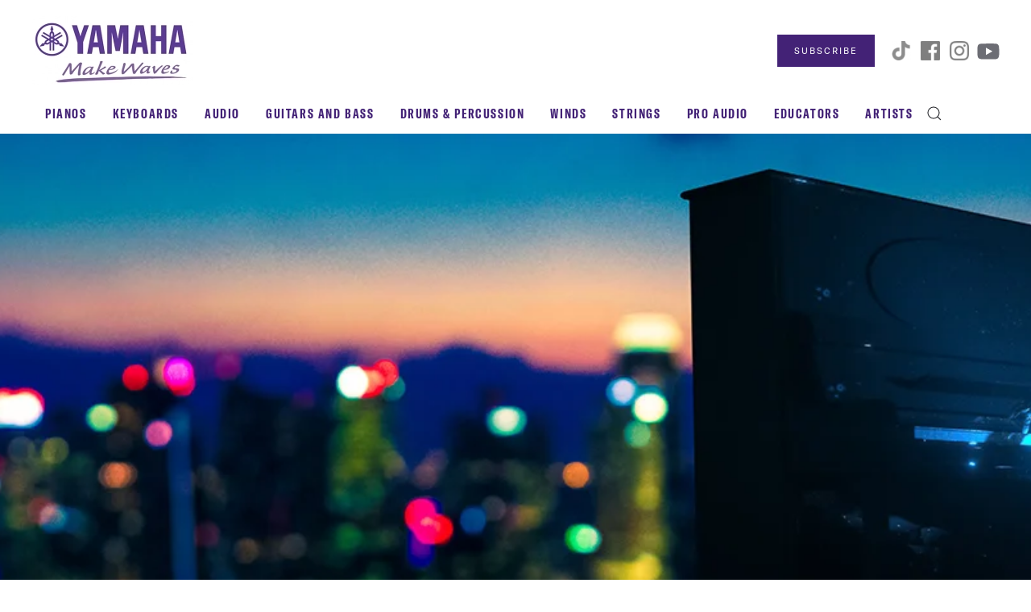

--- FILE ---
content_type: text/html; charset=UTF-8
request_url: https://hub.yamaha.com/brand/new-year-new-decade-new-music/
body_size: 18680
content:
<!DOCTYPE html>
<html lang="en-US" xmlns:fb="https://www.facebook.com/2008/fbml" xmlns:addthis="https://www.addthis.com/help/api-spec" >
    <head>
        <meta charset="UTF-8">
        <meta name="viewport" content="width=device-width, initial-scale=1">
        <link rel="icon" href="https://usa.yamaha.com/common/images/favicon.ico" sizes="any">
                <link rel="apple-touch-icon" href="/wp-content/themes/yootheme/packages/theme-wordpress/assets/images/apple-touch-icon.png">
                <link rel="pingback" href="https://hub.yamaha.com/xmlrpc.php">
                <meta name='robots' content='index, follow, max-image-preview:large, max-snippet:-1, max-video-preview:-1' />
	<style>img:is([sizes="auto" i], [sizes^="auto," i]) { contain-intrinsic-size: 3000px 1500px }</style>
	
<!-- Google Tag Manager for WordPress by gtm4wp.com -->
<script data-cfasync="false" data-pagespeed-no-defer>
	var gtm4wp_datalayer_name = "dataLayer";
	var dataLayer = dataLayer || [];
</script>
<!-- End Google Tag Manager for WordPress by gtm4wp.com -->
	<!-- This site is optimized with the Yoast SEO Premium plugin v24.6 (Yoast SEO v25.0) - https://yoast.com/wordpress/plugins/seo/ -->
	<title>New Year, New Decade, New Music</title>
	<meta name="description" content="In this article, Anthony DeCurtis takes a look back at the musical trends of the past decade and a look ahead at likely trends of the next ten years." />
	<link rel="canonical" href="https://hub.yamaha.com/brand/new-year-new-decade-new-music/" />
	<meta property="og:locale" content="en_US" />
	<meta property="og:type" content="article" />
	<meta property="og:title" content="New Year, New Decade, New Music - Yamaha Music" />
	<meta property="og:description" content="In this article, Anthony DeCurtis takes a look back at the musical trends of the past decade and a look ahead at likely trends of the next ten years." />
	<meta property="og:url" content="https://hub.yamaha.com/brand/new-year-new-decade-new-music/" />
	<meta property="og:site_name" content="Yamaha Music" />
	<meta property="article:published_time" content="2020-01-02T12:15:33+00:00" />
	<meta property="article:modified_time" content="2022-01-31T15:05:32+00:00" />
	<meta property="og:image" content="https://hub.yamaha.com/wp-content/uploads/2019/12/New-Year-New-Decade-New-Music-feature-image.jpg" />
	<meta property="og:image:width" content="600" />
	<meta property="og:image:height" content="400" />
	<meta property="og:image:type" content="image/jpeg" />
	<meta name="author" content="Anthony DeCurtis" />
	<meta name="twitter:card" content="summary_large_image" />
	<script type="application/ld+json" class="yoast-schema-graph">{"@context":"https://schema.org","@graph":[{"@type":"Article","@id":"https://hub.yamaha.com/brand/new-year-new-decade-new-music/#article","isPartOf":{"@id":"https://hub.yamaha.com/brand/new-year-new-decade-new-music/"},"author":{"name":"Anthony DeCurtis","@id":"https://hub.yamaha.com/#/schema/person/ac92d321f9ecb260731a7236fe71c789"},"headline":"New Year, New Decade, New Music","datePublished":"2020-01-02T12:15:33+00:00","dateModified":"2022-01-31T15:05:32+00:00","mainEntityOfPage":{"@id":"https://hub.yamaha.com/brand/new-year-new-decade-new-music/"},"wordCount":1650,"publisher":{"@id":"https://hub.yamaha.com/#organization"},"image":{"@id":"https://hub.yamaha.com/brand/new-year-new-decade-new-music/#primaryimage"},"thumbnailUrl":"https://hub.yamaha.com/wp-content/uploads/2019/12/New-Year-New-Decade-New-Music-feature-image.jpg","keywords":["Music"],"articleSection":["Brand"],"inLanguage":"en-US"},{"@type":"WebPage","@id":"https://hub.yamaha.com/brand/new-year-new-decade-new-music/","url":"https://hub.yamaha.com/brand/new-year-new-decade-new-music/","name":"New Year, New Decade, New Music","isPartOf":{"@id":"https://hub.yamaha.com/#website"},"primaryImageOfPage":{"@id":"https://hub.yamaha.com/brand/new-year-new-decade-new-music/#primaryimage"},"image":{"@id":"https://hub.yamaha.com/brand/new-year-new-decade-new-music/#primaryimage"},"thumbnailUrl":"https://hub.yamaha.com/wp-content/uploads/2019/12/New-Year-New-Decade-New-Music-feature-image.jpg","datePublished":"2020-01-02T12:15:33+00:00","dateModified":"2022-01-31T15:05:32+00:00","description":"In this article, Anthony DeCurtis takes a look back at the musical trends of the past decade and a look ahead at likely trends of the next ten years.","breadcrumb":{"@id":"https://hub.yamaha.com/brand/new-year-new-decade-new-music/#breadcrumb"},"inLanguage":"en-US","potentialAction":[{"@type":"ReadAction","target":["https://hub.yamaha.com/brand/new-year-new-decade-new-music/"]}]},{"@type":"ImageObject","inLanguage":"en-US","@id":"https://hub.yamaha.com/brand/new-year-new-decade-new-music/#primaryimage","url":"https://hub.yamaha.com/wp-content/uploads/2019/12/New-Year-New-Decade-New-Music-feature-image.jpg","contentUrl":"https://hub.yamaha.com/wp-content/uploads/2019/12/New-Year-New-Decade-New-Music-feature-image.jpg","width":600,"height":400,"caption":"AI play piano with sunset as backdrop."},{"@type":"BreadcrumbList","@id":"https://hub.yamaha.com/brand/new-year-new-decade-new-music/#breadcrumb","itemListElement":[{"@type":"ListItem","position":1,"name":"Home","item":"https://hub.yamaha.com/"},{"@type":"ListItem","position":2,"name":"New Year, New Decade, New Music"}]},{"@type":"WebSite","@id":"https://hub.yamaha.com/#website","url":"https://hub.yamaha.com/","name":"Yamaha Music Blog","description":"A gathering place for music and audio lovers.","publisher":{"@id":"https://hub.yamaha.com/#organization"},"potentialAction":[{"@type":"SearchAction","target":{"@type":"EntryPoint","urlTemplate":"https://hub.yamaha.com/?s={search_term_string}"},"query-input":{"@type":"PropertyValueSpecification","valueRequired":true,"valueName":"search_term_string"}}],"inLanguage":"en-US"},{"@type":"Organization","@id":"https://hub.yamaha.com/#organization","name":"Yamaha Music – Blog - A gathering place for music and audio lovers.","alternateName":"Yamaha Music","url":"https://hub.yamaha.com/","logo":{"@type":"ImageObject","inLanguage":"en-US","@id":"https://hub.yamaha.com/#/schema/logo/image/","url":"https://hub.yamaha.com/wp-content/uploads/2017/09/Yamaha-logo-crop.jpg","contentUrl":"https://hub.yamaha.com/wp-content/uploads/2017/09/Yamaha-logo-crop.jpg","width":500,"height":512,"caption":"Yamaha Music – Blog - A gathering place for music and audio lovers."},"image":{"@id":"https://hub.yamaha.com/#/schema/logo/image/"},"legalName":"Yamaha Corporation"},{"@type":"Person","@id":"https://hub.yamaha.com/#/schema/person/ac92d321f9ecb260731a7236fe71c789","name":"Anthony DeCurtis","image":{"@type":"ImageObject","inLanguage":"en-US","@id":"https://hub.yamaha.com/#/schema/person/image/","url":"https://hub.yamaha.com/wp-content/uploads/2018/07/Anthony-DeCurtis_crop-150x150.jpg","contentUrl":"https://hub.yamaha.com/wp-content/uploads/2018/07/Anthony-DeCurtis_crop-150x150.jpg","caption":"Anthony DeCurtis"},"description":"Anthony DeCurtis is a contributing editor for Rolling Stone and the author of the critically acclaimed 2017 book \"Lou Reed: A Life.\" He also co-wrote Clive Davis's autobiography, \"The Soundtrack of My Life,\" which was a New York Times best-seller. Anthony won a Grammy in the \"Best Album Notes\" category for his essay accompanying the Eric Clapton box set, \"Crossroads.\" He holds a Ph.D. in American literature and is a Distinguished Lecturer in the creative writing program at the University of Pennsylvania. He lives in New York City.","url":"https://hub.yamaha.com/author/anthony-decurtis/"}]}</script>
	<!-- / Yoast SEO Premium plugin. -->


<link rel='dns-prefetch' href='//s7.addthis.com' />
<link rel="alternate" type="application/rss+xml" title="Yamaha Music &raquo; Feed" href="https://hub.yamaha.com/feed/" />
<link rel="alternate" type="application/rss+xml" title="Yamaha Music &raquo; Comments Feed" href="https://hub.yamaha.com/comments/feed/" />
<script type="text/javascript" id="wpp-js" src="https://hub.yamaha.com/wp-content/plugins/wordpress-popular-posts/assets/js/wpp.min.js?ver=7.3.1" data-sampling="0" data-sampling-rate="100" data-api-url="https://hub.yamaha.com/wp-json/wordpress-popular-posts" data-post-id="20890" data-token="c06ffe037f" data-lang="0" data-debug="0"></script>
<link rel="alternate" type="application/rss+xml" title="Yamaha Music &raquo; New Year, New Decade, New Music Comments Feed" href="https://hub.yamaha.com/brand/new-year-new-decade-new-music/feed/" />
<script type="text/javascript">
/* <![CDATA[ */
window._wpemojiSettings = {"baseUrl":"https:\/\/s.w.org\/images\/core\/emoji\/16.0.1\/72x72\/","ext":".png","svgUrl":"https:\/\/s.w.org\/images\/core\/emoji\/16.0.1\/svg\/","svgExt":".svg","source":{"concatemoji":"https:\/\/hub.yamaha.com\/wp-includes\/js\/wp-emoji-release.min.js?ver=6.8.3"}};
/*! This file is auto-generated */
!function(s,n){var o,i,e;function c(e){try{var t={supportTests:e,timestamp:(new Date).valueOf()};sessionStorage.setItem(o,JSON.stringify(t))}catch(e){}}function p(e,t,n){e.clearRect(0,0,e.canvas.width,e.canvas.height),e.fillText(t,0,0);var t=new Uint32Array(e.getImageData(0,0,e.canvas.width,e.canvas.height).data),a=(e.clearRect(0,0,e.canvas.width,e.canvas.height),e.fillText(n,0,0),new Uint32Array(e.getImageData(0,0,e.canvas.width,e.canvas.height).data));return t.every(function(e,t){return e===a[t]})}function u(e,t){e.clearRect(0,0,e.canvas.width,e.canvas.height),e.fillText(t,0,0);for(var n=e.getImageData(16,16,1,1),a=0;a<n.data.length;a++)if(0!==n.data[a])return!1;return!0}function f(e,t,n,a){switch(t){case"flag":return n(e,"\ud83c\udff3\ufe0f\u200d\u26a7\ufe0f","\ud83c\udff3\ufe0f\u200b\u26a7\ufe0f")?!1:!n(e,"\ud83c\udde8\ud83c\uddf6","\ud83c\udde8\u200b\ud83c\uddf6")&&!n(e,"\ud83c\udff4\udb40\udc67\udb40\udc62\udb40\udc65\udb40\udc6e\udb40\udc67\udb40\udc7f","\ud83c\udff4\u200b\udb40\udc67\u200b\udb40\udc62\u200b\udb40\udc65\u200b\udb40\udc6e\u200b\udb40\udc67\u200b\udb40\udc7f");case"emoji":return!a(e,"\ud83e\udedf")}return!1}function g(e,t,n,a){var r="undefined"!=typeof WorkerGlobalScope&&self instanceof WorkerGlobalScope?new OffscreenCanvas(300,150):s.createElement("canvas"),o=r.getContext("2d",{willReadFrequently:!0}),i=(o.textBaseline="top",o.font="600 32px Arial",{});return e.forEach(function(e){i[e]=t(o,e,n,a)}),i}function t(e){var t=s.createElement("script");t.src=e,t.defer=!0,s.head.appendChild(t)}"undefined"!=typeof Promise&&(o="wpEmojiSettingsSupports",i=["flag","emoji"],n.supports={everything:!0,everythingExceptFlag:!0},e=new Promise(function(e){s.addEventListener("DOMContentLoaded",e,{once:!0})}),new Promise(function(t){var n=function(){try{var e=JSON.parse(sessionStorage.getItem(o));if("object"==typeof e&&"number"==typeof e.timestamp&&(new Date).valueOf()<e.timestamp+604800&&"object"==typeof e.supportTests)return e.supportTests}catch(e){}return null}();if(!n){if("undefined"!=typeof Worker&&"undefined"!=typeof OffscreenCanvas&&"undefined"!=typeof URL&&URL.createObjectURL&&"undefined"!=typeof Blob)try{var e="postMessage("+g.toString()+"("+[JSON.stringify(i),f.toString(),p.toString(),u.toString()].join(",")+"));",a=new Blob([e],{type:"text/javascript"}),r=new Worker(URL.createObjectURL(a),{name:"wpTestEmojiSupports"});return void(r.onmessage=function(e){c(n=e.data),r.terminate(),t(n)})}catch(e){}c(n=g(i,f,p,u))}t(n)}).then(function(e){for(var t in e)n.supports[t]=e[t],n.supports.everything=n.supports.everything&&n.supports[t],"flag"!==t&&(n.supports.everythingExceptFlag=n.supports.everythingExceptFlag&&n.supports[t]);n.supports.everythingExceptFlag=n.supports.everythingExceptFlag&&!n.supports.flag,n.DOMReady=!1,n.readyCallback=function(){n.DOMReady=!0}}).then(function(){return e}).then(function(){var e;n.supports.everything||(n.readyCallback(),(e=n.source||{}).concatemoji?t(e.concatemoji):e.wpemoji&&e.twemoji&&(t(e.twemoji),t(e.wpemoji)))}))}((window,document),window._wpemojiSettings);
/* ]]> */
</script>
<style id='wp-emoji-styles-inline-css' type='text/css'>

	img.wp-smiley, img.emoji {
		display: inline !important;
		border: none !important;
		box-shadow: none !important;
		height: 1em !important;
		width: 1em !important;
		margin: 0 0.07em !important;
		vertical-align: -0.1em !important;
		background: none !important;
		padding: 0 !important;
	}
</style>
<link rel='stylesheet' id='wp-block-library-css' href='https://hub.yamaha.com/wp-includes/css/dist/block-library/style.min.css?ver=6.8.3' type='text/css' media='all' />
<style id='classic-theme-styles-inline-css' type='text/css'>
/*! This file is auto-generated */
.wp-block-button__link{color:#fff;background-color:#32373c;border-radius:9999px;box-shadow:none;text-decoration:none;padding:calc(.667em + 2px) calc(1.333em + 2px);font-size:1.125em}.wp-block-file__button{background:#32373c;color:#fff;text-decoration:none}
</style>
<style id='global-styles-inline-css' type='text/css'>
:root{--wp--preset--aspect-ratio--square: 1;--wp--preset--aspect-ratio--4-3: 4/3;--wp--preset--aspect-ratio--3-4: 3/4;--wp--preset--aspect-ratio--3-2: 3/2;--wp--preset--aspect-ratio--2-3: 2/3;--wp--preset--aspect-ratio--16-9: 16/9;--wp--preset--aspect-ratio--9-16: 9/16;--wp--preset--color--black: #000000;--wp--preset--color--cyan-bluish-gray: #abb8c3;--wp--preset--color--white: #ffffff;--wp--preset--color--pale-pink: #f78da7;--wp--preset--color--vivid-red: #cf2e2e;--wp--preset--color--luminous-vivid-orange: #ff6900;--wp--preset--color--luminous-vivid-amber: #fcb900;--wp--preset--color--light-green-cyan: #7bdcb5;--wp--preset--color--vivid-green-cyan: #00d084;--wp--preset--color--pale-cyan-blue: #8ed1fc;--wp--preset--color--vivid-cyan-blue: #0693e3;--wp--preset--color--vivid-purple: #9b51e0;--wp--preset--gradient--vivid-cyan-blue-to-vivid-purple: linear-gradient(135deg,rgba(6,147,227,1) 0%,rgb(155,81,224) 100%);--wp--preset--gradient--light-green-cyan-to-vivid-green-cyan: linear-gradient(135deg,rgb(122,220,180) 0%,rgb(0,208,130) 100%);--wp--preset--gradient--luminous-vivid-amber-to-luminous-vivid-orange: linear-gradient(135deg,rgba(252,185,0,1) 0%,rgba(255,105,0,1) 100%);--wp--preset--gradient--luminous-vivid-orange-to-vivid-red: linear-gradient(135deg,rgba(255,105,0,1) 0%,rgb(207,46,46) 100%);--wp--preset--gradient--very-light-gray-to-cyan-bluish-gray: linear-gradient(135deg,rgb(238,238,238) 0%,rgb(169,184,195) 100%);--wp--preset--gradient--cool-to-warm-spectrum: linear-gradient(135deg,rgb(74,234,220) 0%,rgb(151,120,209) 20%,rgb(207,42,186) 40%,rgb(238,44,130) 60%,rgb(251,105,98) 80%,rgb(254,248,76) 100%);--wp--preset--gradient--blush-light-purple: linear-gradient(135deg,rgb(255,206,236) 0%,rgb(152,150,240) 100%);--wp--preset--gradient--blush-bordeaux: linear-gradient(135deg,rgb(254,205,165) 0%,rgb(254,45,45) 50%,rgb(107,0,62) 100%);--wp--preset--gradient--luminous-dusk: linear-gradient(135deg,rgb(255,203,112) 0%,rgb(199,81,192) 50%,rgb(65,88,208) 100%);--wp--preset--gradient--pale-ocean: linear-gradient(135deg,rgb(255,245,203) 0%,rgb(182,227,212) 50%,rgb(51,167,181) 100%);--wp--preset--gradient--electric-grass: linear-gradient(135deg,rgb(202,248,128) 0%,rgb(113,206,126) 100%);--wp--preset--gradient--midnight: linear-gradient(135deg,rgb(2,3,129) 0%,rgb(40,116,252) 100%);--wp--preset--font-size--small: 13px;--wp--preset--font-size--medium: 20px;--wp--preset--font-size--large: 36px;--wp--preset--font-size--x-large: 42px;--wp--preset--spacing--20: 0.44rem;--wp--preset--spacing--30: 0.67rem;--wp--preset--spacing--40: 1rem;--wp--preset--spacing--50: 1.5rem;--wp--preset--spacing--60: 2.25rem;--wp--preset--spacing--70: 3.38rem;--wp--preset--spacing--80: 5.06rem;--wp--preset--shadow--natural: 6px 6px 9px rgba(0, 0, 0, 0.2);--wp--preset--shadow--deep: 12px 12px 50px rgba(0, 0, 0, 0.4);--wp--preset--shadow--sharp: 6px 6px 0px rgba(0, 0, 0, 0.2);--wp--preset--shadow--outlined: 6px 6px 0px -3px rgba(255, 255, 255, 1), 6px 6px rgba(0, 0, 0, 1);--wp--preset--shadow--crisp: 6px 6px 0px rgba(0, 0, 0, 1);}:where(.is-layout-flex){gap: 0.5em;}:where(.is-layout-grid){gap: 0.5em;}body .is-layout-flex{display: flex;}.is-layout-flex{flex-wrap: wrap;align-items: center;}.is-layout-flex > :is(*, div){margin: 0;}body .is-layout-grid{display: grid;}.is-layout-grid > :is(*, div){margin: 0;}:where(.wp-block-columns.is-layout-flex){gap: 2em;}:where(.wp-block-columns.is-layout-grid){gap: 2em;}:where(.wp-block-post-template.is-layout-flex){gap: 1.25em;}:where(.wp-block-post-template.is-layout-grid){gap: 1.25em;}.has-black-color{color: var(--wp--preset--color--black) !important;}.has-cyan-bluish-gray-color{color: var(--wp--preset--color--cyan-bluish-gray) !important;}.has-white-color{color: var(--wp--preset--color--white) !important;}.has-pale-pink-color{color: var(--wp--preset--color--pale-pink) !important;}.has-vivid-red-color{color: var(--wp--preset--color--vivid-red) !important;}.has-luminous-vivid-orange-color{color: var(--wp--preset--color--luminous-vivid-orange) !important;}.has-luminous-vivid-amber-color{color: var(--wp--preset--color--luminous-vivid-amber) !important;}.has-light-green-cyan-color{color: var(--wp--preset--color--light-green-cyan) !important;}.has-vivid-green-cyan-color{color: var(--wp--preset--color--vivid-green-cyan) !important;}.has-pale-cyan-blue-color{color: var(--wp--preset--color--pale-cyan-blue) !important;}.has-vivid-cyan-blue-color{color: var(--wp--preset--color--vivid-cyan-blue) !important;}.has-vivid-purple-color{color: var(--wp--preset--color--vivid-purple) !important;}.has-black-background-color{background-color: var(--wp--preset--color--black) !important;}.has-cyan-bluish-gray-background-color{background-color: var(--wp--preset--color--cyan-bluish-gray) !important;}.has-white-background-color{background-color: var(--wp--preset--color--white) !important;}.has-pale-pink-background-color{background-color: var(--wp--preset--color--pale-pink) !important;}.has-vivid-red-background-color{background-color: var(--wp--preset--color--vivid-red) !important;}.has-luminous-vivid-orange-background-color{background-color: var(--wp--preset--color--luminous-vivid-orange) !important;}.has-luminous-vivid-amber-background-color{background-color: var(--wp--preset--color--luminous-vivid-amber) !important;}.has-light-green-cyan-background-color{background-color: var(--wp--preset--color--light-green-cyan) !important;}.has-vivid-green-cyan-background-color{background-color: var(--wp--preset--color--vivid-green-cyan) !important;}.has-pale-cyan-blue-background-color{background-color: var(--wp--preset--color--pale-cyan-blue) !important;}.has-vivid-cyan-blue-background-color{background-color: var(--wp--preset--color--vivid-cyan-blue) !important;}.has-vivid-purple-background-color{background-color: var(--wp--preset--color--vivid-purple) !important;}.has-black-border-color{border-color: var(--wp--preset--color--black) !important;}.has-cyan-bluish-gray-border-color{border-color: var(--wp--preset--color--cyan-bluish-gray) !important;}.has-white-border-color{border-color: var(--wp--preset--color--white) !important;}.has-pale-pink-border-color{border-color: var(--wp--preset--color--pale-pink) !important;}.has-vivid-red-border-color{border-color: var(--wp--preset--color--vivid-red) !important;}.has-luminous-vivid-orange-border-color{border-color: var(--wp--preset--color--luminous-vivid-orange) !important;}.has-luminous-vivid-amber-border-color{border-color: var(--wp--preset--color--luminous-vivid-amber) !important;}.has-light-green-cyan-border-color{border-color: var(--wp--preset--color--light-green-cyan) !important;}.has-vivid-green-cyan-border-color{border-color: var(--wp--preset--color--vivid-green-cyan) !important;}.has-pale-cyan-blue-border-color{border-color: var(--wp--preset--color--pale-cyan-blue) !important;}.has-vivid-cyan-blue-border-color{border-color: var(--wp--preset--color--vivid-cyan-blue) !important;}.has-vivid-purple-border-color{border-color: var(--wp--preset--color--vivid-purple) !important;}.has-vivid-cyan-blue-to-vivid-purple-gradient-background{background: var(--wp--preset--gradient--vivid-cyan-blue-to-vivid-purple) !important;}.has-light-green-cyan-to-vivid-green-cyan-gradient-background{background: var(--wp--preset--gradient--light-green-cyan-to-vivid-green-cyan) !important;}.has-luminous-vivid-amber-to-luminous-vivid-orange-gradient-background{background: var(--wp--preset--gradient--luminous-vivid-amber-to-luminous-vivid-orange) !important;}.has-luminous-vivid-orange-to-vivid-red-gradient-background{background: var(--wp--preset--gradient--luminous-vivid-orange-to-vivid-red) !important;}.has-very-light-gray-to-cyan-bluish-gray-gradient-background{background: var(--wp--preset--gradient--very-light-gray-to-cyan-bluish-gray) !important;}.has-cool-to-warm-spectrum-gradient-background{background: var(--wp--preset--gradient--cool-to-warm-spectrum) !important;}.has-blush-light-purple-gradient-background{background: var(--wp--preset--gradient--blush-light-purple) !important;}.has-blush-bordeaux-gradient-background{background: var(--wp--preset--gradient--blush-bordeaux) !important;}.has-luminous-dusk-gradient-background{background: var(--wp--preset--gradient--luminous-dusk) !important;}.has-pale-ocean-gradient-background{background: var(--wp--preset--gradient--pale-ocean) !important;}.has-electric-grass-gradient-background{background: var(--wp--preset--gradient--electric-grass) !important;}.has-midnight-gradient-background{background: var(--wp--preset--gradient--midnight) !important;}.has-small-font-size{font-size: var(--wp--preset--font-size--small) !important;}.has-medium-font-size{font-size: var(--wp--preset--font-size--medium) !important;}.has-large-font-size{font-size: var(--wp--preset--font-size--large) !important;}.has-x-large-font-size{font-size: var(--wp--preset--font-size--x-large) !important;}
:where(.wp-block-post-template.is-layout-flex){gap: 1.25em;}:where(.wp-block-post-template.is-layout-grid){gap: 1.25em;}
:where(.wp-block-columns.is-layout-flex){gap: 2em;}:where(.wp-block-columns.is-layout-grid){gap: 2em;}
:root :where(.wp-block-pullquote){font-size: 1.5em;line-height: 1.6;}
</style>
<link rel='stylesheet' id='related-posts-by-taxonomy-css' href='https://hub.yamaha.com/wp-content/plugins/related-posts-by-taxonomy/includes/assets/css/styles.css?ver=6.8.3' type='text/css' media='all' />
<link rel='stylesheet' id='ppress-frontend-css' href='https://hub.yamaha.com/wp-content/plugins/wp-user-avatar/assets/css/frontend.min.css?ver=4.15.24' type='text/css' media='all' />
<link rel='stylesheet' id='ppress-flatpickr-css' href='https://hub.yamaha.com/wp-content/plugins/wp-user-avatar/assets/flatpickr/flatpickr.min.css?ver=4.15.24' type='text/css' media='all' />
<link rel='stylesheet' id='ppress-select2-css' href='https://hub.yamaha.com/wp-content/plugins/wp-user-avatar/assets/select2/select2.min.css?ver=6.8.3' type='text/css' media='all' />
<link rel='stylesheet' id='wordpress-popular-posts-css-css' href='https://hub.yamaha.com/wp-content/plugins/wordpress-popular-posts/assets/css/wpp.css?ver=7.3.1' type='text/css' media='all' />
<link rel='stylesheet' id='addthis_all_pages-css' href='https://hub.yamaha.com/wp-content/plugins/addthis/frontend/build/addthis_wordpress_public.min.css?ver=6.8.3' type='text/css' media='all' />
<link href="https://hub.yamaha.com/wp-content/themes/yootheme/css/theme.1.css?ver=1737045724" rel="stylesheet">
<script type="text/javascript" id="jquery-core-js-extra">
/* <![CDATA[ */
var SDT_DATA = {"ajaxurl":"https:\/\/hub.yamaha.com\/wp-admin\/admin-ajax.php","siteUrl":"https:\/\/hub.yamaha.com\/","pluginsUrl":"https:\/\/hub.yamaha.com\/wp-content\/plugins","isAdmin":""};
/* ]]> */
</script>
<script type="text/javascript" src="https://hub.yamaha.com/wp-includes/js/jquery/jquery.min.js?ver=3.7.1" id="jquery-core-js"></script>
<script type="text/javascript" src="https://hub.yamaha.com/wp-includes/js/jquery/jquery-migrate.min.js?ver=3.4.1" id="jquery-migrate-js"></script>
<script type="text/javascript" src="https://hub.yamaha.com/wp-content/plugins/wp-user-avatar/assets/flatpickr/flatpickr.min.js?ver=4.15.24" id="ppress-flatpickr-js"></script>
<script type="text/javascript" src="https://hub.yamaha.com/wp-content/plugins/wp-user-avatar/assets/select2/select2.min.js?ver=4.15.24" id="ppress-select2-js"></script>
<link rel="https://api.w.org/" href="https://hub.yamaha.com/wp-json/" /><link rel="alternate" title="JSON" type="application/json" href="https://hub.yamaha.com/wp-json/wp/v2/posts/20890" /><link rel="EditURI" type="application/rsd+xml" title="RSD" href="https://hub.yamaha.com/xmlrpc.php?rsd" />
<link rel='shortlink' href='https://hub.yamaha.com/?p=20890' />
<link rel="alternate" title="oEmbed (JSON)" type="application/json+oembed" href="https://hub.yamaha.com/wp-json/oembed/1.0/embed?url=https%3A%2F%2Fhub.yamaha.com%2Fbrand%2Fnew-year-new-decade-new-music%2F" />
<link rel="alternate" title="oEmbed (XML)" type="text/xml+oembed" href="https://hub.yamaha.com/wp-json/oembed/1.0/embed?url=https%3A%2F%2Fhub.yamaha.com%2Fbrand%2Fnew-year-new-decade-new-music%2F&#038;format=xml" />

<!-- Google Tag Manager for WordPress by gtm4wp.com -->
<!-- GTM Container placement set to automatic -->
<script data-cfasync="false" data-pagespeed-no-defer>
	var dataLayer_content = {"pagePostType":"post","pagePostType2":"single-post","pageCategory":["brand"],"pageAttributes":["music"],"pagePostAuthor":"Anthony DeCurtis"};
	dataLayer.push( dataLayer_content );
</script>
<script data-cfasync="false" data-pagespeed-no-defer>
(function(w,d,s,l,i){w[l]=w[l]||[];w[l].push({'gtm.start':
new Date().getTime(),event:'gtm.js'});var f=d.getElementsByTagName(s)[0],
j=d.createElement(s),dl=l!='dataLayer'?'&l='+l:'';j.async=true;j.src=
'//www.googletagmanager.com/gtm.js?id='+i+dl;f.parentNode.insertBefore(j,f);
})(window,document,'script','dataLayer','GTM-P6XFZ6B');
</script>
<!-- End Google Tag Manager for WordPress by gtm4wp.com -->            <style id="wpp-loading-animation-styles">@-webkit-keyframes bgslide{from{background-position-x:0}to{background-position-x:-200%}}@keyframes bgslide{from{background-position-x:0}to{background-position-x:-200%}}.wpp-widget-block-placeholder,.wpp-shortcode-placeholder{margin:0 auto;width:60px;height:3px;background:#dd3737;background:linear-gradient(90deg,#dd3737 0%,#571313 10%,#dd3737 100%);background-size:200% auto;border-radius:3px;-webkit-animation:bgslide 1s infinite linear;animation:bgslide 1s infinite linear}</style>
            <script src="https://hub.yamaha.com/wp-content/themes/yootheme/vendor/assets/uikit/dist/js/uikit.min.js?ver=4.3.8"></script>
<script src="https://hub.yamaha.com/wp-content/themes/yootheme/vendor/assets/uikit/dist/js/uikit-icons-fuse.min.js?ver=4.3.8"></script>
<script src="https://hub.yamaha.com/wp-content/themes/yootheme/js/theme.js?ver=4.3.8"></script>
<script>window.yootheme ||= {}; var $theme = yootheme.theme = {"i18n":{"close":{"label":"Close"},"totop":{"label":"Back to top"},"marker":{"label":"Open"},"navbarToggleIcon":{"label":"Open menu"},"paginationPrevious":{"label":"Previous page"},"paginationNext":{"label":"Next page"},"searchIcon":{"toggle":"Open Search","submit":"Submit Search"},"slider":{"next":"Next slide","previous":"Previous slide","slideX":"Slide %s","slideLabel":"%s of %s"},"slideshow":{"next":"Next slide","previous":"Previous slide","slideX":"Slide %s","slideLabel":"%s of %s"},"lightboxPanel":{"next":"Next slide","previous":"Previous slide","slideLabel":"%s of %s","close":"Close"}}};</script>
    </head>
    <body class="wp-singular post-template-default single single-post postid-20890 single-format-standard wp-theme-yootheme ">

        
<!-- GTM Container placement set to automatic -->
<!-- Google Tag Manager (noscript) -->
				<noscript><iframe src="https://www.googletagmanager.com/ns.html?id=GTM-P6XFZ6B" height="0" width="0" style="display:none;visibility:hidden" aria-hidden="true"></iframe></noscript>
<!-- End Google Tag Manager (noscript) -->
        <div class="uk-hidden-visually uk-notification uk-notification-top-left uk-width-auto">
            <div class="uk-notification-message">
                <a href="#tm-main">Skip to main content</a>
            </div>
        </div>

        
        
        <div class="tm-page">

                        


<header class="tm-header-mobile uk-hidden@m">


    
        <div class="uk-navbar-container">

            <div class="uk-container uk-container-expand">
                <nav class="uk-navbar" uk-navbar="{&quot;align&quot;:&quot;left&quot;,&quot;container&quot;:&quot;.tm-header-mobile&quot;,&quot;boundary&quot;:&quot;.tm-header-mobile .uk-navbar-container&quot;}">

                                        <div class="uk-navbar-left">

                        
                                                    <a uk-toggle href="#tm-dialog-mobile" class="uk-navbar-toggle">

        
        <div uk-navbar-toggle-icon></div>

        
    </a>                        
                    </div>
                    
                                        <div class="uk-navbar-center">

                                                    <a href="https://hub.yamaha.com/" aria-label="Back to home" class="uk-logo uk-navbar-item">
    <picture>
<source type="image/webp" srcset="/wp-content/themes/yootheme/cache/0e/make-waves-logo-0e617970.webp 100w, /wp-content/themes/yootheme/cache/18/make-waves-logo-18112012.webp 200w" sizes="(min-width: 100px) 100px">
<img alt loading="eager" src="/wp-content/themes/yootheme/cache/c6/make-waves-logo-c6bb8216.png" width="100" height="43">
</picture></a>                        
                        
                    </div>
                    
                    
                </nav>
            </div>

        </div>

    



        <div id="tm-dialog-mobile" uk-offcanvas="container: true; overlay: true" mode="slide">
        <div class="uk-offcanvas-bar uk-flex uk-flex-column">

                        <button class="uk-offcanvas-close uk-close-large" type="button" uk-close uk-toggle="cls: uk-close-large; mode: media; media: @s"></button>
            
                        <div class="uk-margin-auto-bottom">
                
<div class="uk-grid uk-child-width-1-1" uk-grid>    <div>
<div class="uk-panel widget widget_nav_menu" id="nav_menu-2">

    
    
<ul class="uk-nav uk-nav-default">
    
	<li class="menu-item menu-item-type-post_type menu-item-object-page"><a href="https://hub.yamaha.com/pianos/"> Pianos</a></li>
	<li class="menu-item menu-item-type-post_type menu-item-object-page"><a href="https://hub.yamaha.com/keyboards/"> Keyboards</a></li>
	<li class="menu-item menu-item-type-post_type menu-item-object-page"><a href="https://hub.yamaha.com/home-audio/"> Audio</a></li>
	<li class="menu-item menu-item-type-post_type menu-item-object-page"><a href="https://hub.yamaha.com/guitars-and-bass/"> Guitars and Bass</a></li>
	<li class="menu-item menu-item-type-post_type menu-item-object-page"><a href="https://hub.yamaha.com/drums-percussion/"> Drums &#038; Percussion</a></li>
	<li class="menu-item menu-item-type-post_type menu-item-object-page"><a href="https://hub.yamaha.com/winds/"> Winds</a></li>
	<li class="menu-item menu-item-type-post_type menu-item-object-page"><a href="https://hub.yamaha.com/strings/"> Strings</a></li>
	<li class="menu-item menu-item-type-post_type menu-item-object-page menu-item-has-children uk-parent"><a href="https://hub.yamaha.com/pro-audio/"> Pro Audio</a>
	<ul class="uk-nav-sub">

		<li class="menu-item menu-item-type-post_type menu-item-object-page"><a href="https://hub.yamaha.com/console-upgrade/"> Console Upgrade</a></li></ul></li>
	<li class="menu-item menu-item-type-post_type menu-item-object-page"><a href="https://hub.yamaha.com/music-educators/"> Educators</a></li>
	<li class="menu-item menu-item-type-post_type menu-item-object-page menu-item-has-children uk-parent"><a href="https://hub.yamaha.com/three440/"> Artists</a>
	<ul class="uk-nav-sub">

		<li class="menu-item menu-item-type-post_type menu-item-object-page"><a href="https://hub.yamaha.com/three440/"> Three440</a></li></ul></li></ul>

</div>
</div>    <div>
<div class="uk-panel widget widget_builderwidget" id="builderwidget-3">

    
    <div class="uk-grid tm-grid-expand uk-child-width-1-1 uk-grid-margin">
<div class="uk-width-1-1">
    
        
            
            
            
                
                    
<div class="uk-margin">
    
    
        
        
<a class="el-content uk-button uk-button-primary" href="https://usa.yamaha.com/about_yamaha/blog-subscription/index.html" target="_blank">
    
        Subscribe    
    
</a>

        
    
    
</div>

                
            
        
    
</div></div>
</div>
</div>    <div>
<div class="uk-panel widget widget_search" id="search-4">

    
    

    <form id="search-2" action="https://hub.yamaha.com" method="get" role="search" class="uk-search uk-search-default uk-width-1-1"><span uk-search-icon></span><input name="s" placeholder="Search" required aria-label="Search" type="search" class="uk-search-input"></form>






</div>
</div>    <div>
<div class="uk-panel">

    
    <ul class="uk-flex-inline uk-flex-middle uk-flex-nowrap uk-grid-small" uk-grid>                    <li><a href="https://www.tiktok.com/@yamahamusicusa" class="uk-preserve-width uk-icon-link" rel="noreferrer" target="_blank"><picture>
<source type="image/webp" srcset="/wp-content/themes/yootheme/cache/fe/tiktok_icon-fe54e332.webp 25w, /wp-content/themes/yootheme/cache/f4/tiktok_icon-f47664ad.webp 50w" sizes="(min-width: 25px) 25px">
<img src="/wp-content/themes/yootheme/cache/86/tiktok_icon-86bea3f7.png" width="25" height="25" alt loading="eager">
</picture></a></li>
                    <li><a href="https://www.facebook.com/YamahaMusicUSA" class="uk-preserve-width uk-icon-link" rel="noreferrer" target="_blank"><picture>
<source type="image/webp" srcset="/wp-content/themes/yootheme/cache/f2/icon_facebook-f2698d77.webp 25w, /wp-content/themes/yootheme/cache/f8/icon_facebook-f84b0ae8.webp 50w" sizes="(min-width: 25px) 25px">
<img src="/wp-content/themes/yootheme/cache/f5/icon_facebook-f51fba06.png" width="25" height="25" alt loading="eager">
</picture></a></li>
                    <li><a href="https://www.instagram.com/yamahamusicusa/" class="uk-preserve-width uk-icon-link" rel="noreferrer" target="_blank"><picture>
<source type="image/webp" srcset="/wp-content/themes/yootheme/cache/2f/icon_instagram-2ff08b49.webp 25w, /wp-content/themes/yootheme/cache/25/icon_instagram-25d20cd6.webp 50w" sizes="(min-width: 25px) 25px">
<img src="/wp-content/themes/yootheme/cache/83/icon_instagram-835db024.png" width="25" height="25" alt loading="eager">
</picture></a></li>
                    <li><a href="https://twitter.com/yamahamusicusa" class="uk-preserve-width uk-icon-link" rel="noreferrer" target="_blank"><picture>
<source type="image/webp" srcset="/wp-content/themes/yootheme/cache/c2/x-logo-white-c2bd1164.webp 25w, /wp-content/themes/yootheme/cache/c8/x-logo-white-c89f96fb.webp 50w" sizes="(min-width: 25px) 25px">
<img src="/wp-content/themes/yootheme/cache/fb/x-logo-white-fbb7e58d.png" width="25" height="25" alt loading="eager">
</picture></a></li>
                    <li><a href="https://www.youtube.com/c/yamahamusicusa" class="uk-preserve-width uk-icon-link" rel="noreferrer" target="_blank"><picture>
<source type="image/webp" srcset="/wp-content/themes/yootheme/cache/75/icon_youtube-751dc502.webp 25w, /wp-content/themes/yootheme/cache/7f/icon_youtube-7f3f429d.webp 50w" sizes="(min-width: 25px) 25px">
<img src="/wp-content/themes/yootheme/cache/a1/icon_youtube-a192da82.png" width="25" height="25" alt loading="eager">
</picture></a></li>
            </ul>
</div>
</div></div>            </div>
            
            
        </div>
    </div>
    
    
    

</header>




<header class="tm-header uk-visible@m">






        <div class="tm-headerbar-default tm-headerbar tm-headerbar-top">
        <div class="uk-container uk-flex uk-flex-middle">

                        <a href="https://hub.yamaha.com/" aria-label="Back to home" class="uk-logo">
    <picture>
<source type="image/webp" srcset="/wp-content/themes/yootheme/cache/27/make-waves-logo-27a9cd82.webp 200w" sizes="(min-width: 200px) 200px">
<img alt loading="eager" src="/wp-content/themes/yootheme/cache/ef/make-waves-logo-ef7336e4.png" width="200" height="86">
</picture></a>            
                        <div class="uk-margin-auto-left">
                <div class="uk-grid-medium uk-child-width-auto uk-flex-middle" uk-grid><div>
<div class="uk-panel widget widget_builderwidget" id="builderwidget-2">

    
    <div class="uk-grid tm-grid-expand uk-child-width-1-1 uk-grid-margin">
<div class="uk-width-1-1">
    
        
            
            
            
                
                    
<div class="uk-margin">
    
    
        
        
<a class="el-content uk-button uk-button-primary" href="https://usa.yamaha.com/about_yamaha/blog-subscription/index.html" target="_blank">
    
        Subscribe    
    
</a>

        
    
    
</div>

                
            
        
    
</div></div>
</div>
</div><div>
<div class="uk-panel">

    
    <ul class="uk-flex-inline uk-flex-middle uk-flex-nowrap uk-grid-small" uk-grid>                    <li><a href="https://www.tiktok.com/@yamahamusicusa" class="uk-preserve-width uk-icon-button" rel="noreferrer" target="_blank"><picture>
<source type="image/webp" srcset="/wp-content/themes/yootheme/cache/0c/tiktok_icon_grey-0c9b2685.webp 30w, /wp-content/themes/yootheme/cache/7f/tiktok_icon_grey-7febb24c.webp 56w" sizes="(min-width: 30px) 30px">
<img src="/wp-content/themes/yootheme/cache/26/tiktok_icon_grey-26a30925.png" width="30" height="30" alt loading="eager">
</picture></a></li>
                    <li><a href="https://www.facebook.com/YamahaMusicUSA" class="uk-preserve-width uk-icon-button" rel="noreferrer" target="_blank"><picture>
<source type="image/webp" srcset="/wp-content/themes/yootheme/cache/14/icon_facebook-1-14244906.webp 30w, /wp-content/themes/yootheme/cache/c3/icon_facebook-1-c359966a.webp 60w" sizes="(min-width: 30px) 30px">
<img src="/wp-content/themes/yootheme/cache/3e/icon_facebook-1-3ecbd132.png" width="30" height="30" alt loading="eager">
</picture></a></li>
                    <li><a href="https://www.instagram.com/yamahamusicusa/" class="uk-preserve-width uk-icon-button" rel="noreferrer" target="_blank"><picture>
<source type="image/webp" srcset="/wp-content/themes/yootheme/cache/be/icon_instagram-1-bec4948e.webp 30w, /wp-content/themes/yootheme/cache/69/icon_instagram-1-69b94be2.webp 60w" sizes="(min-width: 30px) 30px">
<img src="/wp-content/themes/yootheme/cache/7b/icon_instagram-1-7beab617.png" width="30" height="30" alt loading="eager">
</picture></a></li>
                    <li><a href="https://www.youtube.com/c/yamahamusicusa" class="uk-preserve-width uk-icon-button" rel="noreferrer" target="_blank"><span uk-icon="icon: youtube; width: 30; height: 30;"></span></a></li>
            </ul>
</div>
</div></div>            </div>
            
        </div>
    </div>
    
    
                <div uk-sticky media="@m" show-on-up animation="uk-animation-slide-top" cls-active="uk-navbar-sticky" sel-target=".uk-navbar-container">
        
            <div class="uk-navbar-container">

                <div class="uk-container uk-flex uk-flex-middle">
                    <nav class="uk-navbar uk-flex-auto" uk-navbar="{&quot;align&quot;:&quot;left&quot;,&quot;container&quot;:&quot;.tm-header &gt; [uk-sticky]&quot;,&quot;boundary&quot;:&quot;.tm-header .uk-navbar-container&quot;}">

                                                <div class="uk-navbar-left">
                            
<ul class="uk-navbar-nav">
    
	<li class="menu-item menu-item-type-post_type menu-item-object-page"><a href="https://hub.yamaha.com/pianos/"> Pianos</a></li>
	<li class="menu-item menu-item-type-post_type menu-item-object-page"><a href="https://hub.yamaha.com/keyboards/"> Keyboards</a></li>
	<li class="menu-item menu-item-type-post_type menu-item-object-page"><a href="https://hub.yamaha.com/home-audio/"> Audio</a></li>
	<li class="menu-item menu-item-type-post_type menu-item-object-page"><a href="https://hub.yamaha.com/guitars-and-bass/"> Guitars and Bass</a></li>
	<li class="menu-item menu-item-type-post_type menu-item-object-page"><a href="https://hub.yamaha.com/drums-percussion/"> Drums &#038; Percussion</a></li>
	<li class="menu-item menu-item-type-post_type menu-item-object-page"><a href="https://hub.yamaha.com/winds/"> Winds</a></li>
	<li class="menu-item menu-item-type-post_type menu-item-object-page"><a href="https://hub.yamaha.com/strings/"> Strings</a></li>
	<li class="menu-item menu-item-type-post_type menu-item-object-page menu-item-has-children uk-parent"><a href="https://hub.yamaha.com/pro-audio/"> Pro Audio</a>
	<div class="uk-navbar-dropdown"><div><ul class="uk-nav uk-navbar-dropdown-nav">

		<li class="menu-item menu-item-type-post_type menu-item-object-page"><a href="https://hub.yamaha.com/console-upgrade/"> Console Upgrade</a></li></ul></div></div></li>
	<li class="menu-item menu-item-type-post_type menu-item-object-page"><a href="https://hub.yamaha.com/music-educators/"> Educators</a></li>
	<li class="menu-item menu-item-type-post_type menu-item-object-page menu-item-has-children uk-parent"><a href="https://hub.yamaha.com/three440/"> Artists</a>
	<div class="uk-navbar-dropdown"><div><ul class="uk-nav uk-navbar-dropdown-nav">

		<li class="menu-item menu-item-type-post_type menu-item-object-page"><a href="https://hub.yamaha.com/three440/"> Three440</a></li></ul></div></div></li></ul>


    <a class="uk-navbar-toggle" href="#search-4-modal" uk-search-icon uk-toggle></a>

    <div id="search-4-modal" class="uk-modal-full" uk-modal="container: true">
        <div class="uk-modal-dialog uk-flex uk-flex-center uk-flex-middle" uk-height-viewport>
            <button class="uk-modal-close-full uk-close-large" type="button" uk-close uk-toggle="cls: uk-modal-close-full uk-close-large uk-modal-close-default; mode: media; media: @s"></button>
            <div class="uk-search uk-search-large">
                <form id="search-4" action="https://hub.yamaha.com" method="get" role="search" class="uk-search uk-search-large"><input name="s" placeholder="Search" required aria-label="Search" type="search" class="uk-search-input uk-text-center" autofocus></form>            </div>
        </div>
    </div>






                        </div>
                        
                        
                    </nav>
                </div>

            </div>

                </div>
        
    




</header>

            
            
            <main id="tm-main" >

                <!-- Builder #template-ba0UPWo5 --><style class="uk-margin-remove-adjacent">@media only screen and (max-width: 1024px) { #template-ba0UPWo5\#0 .uk-background-cover { background-size: 100%; padding: 0;} } #template-ba0UPWo5\#1 .el-image { width: 135px; height: 135px; object-fit: cover; } #template-ba0UPWo5\#2 .el-content img { width:revert-layer; } </style>
<div id="template-ba0UPWo5#0" class="uk-section-default">
        <div data-src="/wp-content/uploads/2019/12/New-Year-New-Decade-New-Music-banner-image.jpg" data-sources="[{&quot;type&quot;:&quot;image\/webp&quot;,&quot;srcset&quot;:&quot;\/wp-content\/themes\/yootheme\/cache\/b8\/New-Year-New-Decade-New-Music-banner-image-b83b38a0.webp 1510w&quot;,&quot;sizes&quot;:&quot;(max-aspect-ratio: 1510\/400) 378vh&quot;}]" uk-img class="uk-background-norepeat uk-background-cover uk-background-center-center uk-section uk-section-xlarge">    
        
        
        
            
                                <div class="uk-container">                
                    <div class="uk-grid tm-grid-expand uk-child-width-1-1 uk-grid-margin">
<div class="uk-width-1-1">
    
        
            
            
            
                
                    
<div class="uk-panel uk-margin-remove-first-child uk-margin">
    
        
            
                
            
            
                                                
                
                    

        
                <h3 class="el-title uk-margin-top uk-margin-remove-bottom">                        <br><br><br>                    </h3>        
        
    
        
        
                <div class="el-content uk-panel uk-margin-top"><br></div>        
        
        

                
                
            
        
    
</div>
                
            
        
    
</div></div>
                                </div>                
            
        
        </div>
    
</div>
<div class="uk-section-default uk-section uk-section-small">
    
        
        
        
            
                                <div class="uk-container">                
                    <div class="uk-grid tm-grid-expand uk-grid-margin" uk-grid>
<div class="uk-width-1-4@m uk-flex-first@l">
    
        
            
            
            
                
                    
<div class="uk-grid-item-match uk-margin uk-width-xlarge uk-margin-auto uk-text-center" id="template-ba0UPWo5#1">
        <a class="uk-panel uk-margin-remove-first-child uk-link-toggle" href="https://hub.yamaha.com/author/anthony-decurtis/">    
        
            
                
            
            
                                

    
                <img decoding="async" src="https://hub.yamaha.com/wp-content/uploads/2018/07/Anthony-DeCurtis_crop-150x150.jpg" width="135" height="135" alt loading="lazy" class="el-image uk-border-circle uk-object-cover" style="aspect-ratio: 135 / 135;">        
        
    
                
                
                    

        
                <h5 class="el-title uk-h5 uk-margin-top uk-margin-remove-bottom">                        BY Anthony DeCurtis                    </h5>        
                <div class="el-meta uk-text-meta uk-margin-top">January 2, 2020</div>        
    
        
        
        
        
                <div class="uk-margin-top"><div class="el-link uk-button uk-button-primary">Learn more about Anthony</div></div>        

                
                
            
        
        </a>    
</div><hr>
<h5 class="uk-h5">        Tagged Under:    </h5>
<div class="uk-margin uk-text-left">
    
    
        
        
<a class="el-content uk-button uk-button-default uk-button-small" href="https://hub.yamaha.com/tag/music/">
    
        Music    
    
</a>

        
    
    
</div>

                
            
        
    
</div>
<div class="uk-width-3-4@m uk-flex-first">
    
        
            
            
            
                
                    
<div class="uk-panel uk-margin-remove-first-child uk-margin" id="template-ba0UPWo5#2">
    
        
            
                
            
            
                                                
                
                    

        
                <h1 class="el-title uk-heading-large uk-margin-top uk-margin-remove-bottom">                        New Year, New Decade, New Music                    </h1>        
                <h2 class="el-meta uk-text-meta uk-margin-top uk-margin-remove-bottom"><div class="at-above-post addthis_tool" data-url="https://hub.yamaha.com/brand/new-year-new-decade-new-music/"></div>A look back at the past ten years in music … and a look ahead to the next ten.<!-- AddThis Advanced Settings above via filter on get_the_excerpt --><!-- AddThis Advanced Settings below via filter on get_the_excerpt --><!-- AddThis Advanced Settings generic via filter on get_the_excerpt --><!-- AddThis Share Buttons above via filter on get_the_excerpt --><!-- AddThis Share Buttons below via filter on get_the_excerpt --><div class="at-below-post addthis_tool" data-url="https://hub.yamaha.com/brand/new-year-new-decade-new-music/"></div><!-- AddThis Share Buttons generic via filter on get_the_excerpt --></h2>        
    
        
        
                <div class="el-content uk-panel uk-margin-top"><figure id="attachment_20897" aria-describedby="caption-attachment-20897" style="width: 385px" class="wp-caption alignright"><a href="https://hub.yamaha.com/wp-content/uploads/2019/12/New-Year-New-Decade-New-Music-body-image.jpg" target="_blank" rel="noopener"><img fetchpriority="high" decoding="async" class="wp-image-20897" title="New Year New Decade New Music body image" src="https://hub.yamaha.com/wp-content/uploads/2019/12/New-Year-New-Decade-New-Music-body-image-300x224.jpg" alt="Billie Eilish on ABC's &quot;Jimmy Kimmel Live.&quot;" width="385" height="287" srcset="https://hub.yamaha.com/wp-content/uploads/2019/12/New-Year-New-Decade-New-Music-body-image-300x224.jpg 300w, https://hub.yamaha.com/wp-content/uploads/2019/12/New-Year-New-Decade-New-Music-body-image.jpg 594w" sizes="(max-width: 385px) 100vw, 385px" /></a><figcaption id="caption-attachment-20897" class="wp-caption-text"><center></center></figcaption></figure>
<p>Last November, Billie Eilish incited a twitter-storm when she appeared on <em>Jimmy Kimmel Live!</em> and revealed during an impromptu pop-culture quiz that she didn’t know who Van Halen was. The quiz was part of a goofy stunt premised on the fact that Eilish, despite her massive success, had not yet turned eighteen (she would on December 18th, a birthday that, happily, she shares with Keith Richards). Kimmel was seventeen in 1984, so the questions turned on how familiar Eilish was with whatever was big that year (Van Halen, Madonna, Huey Lewis, etc.). The short answer was, not very.</p>
<p>Fine, so far. Everyone over 35 has experienced that stunning moment when a young person has no idea who one of the idols of your youth is. Kimmel, who is fifty-two, was having some fun with this idea, and though she regretted feeling “so stupid,” Eilish was, too. The Internet, not so much. Ridiculously, Eilish was excoriated for being unfamiliar with a band that had its last hit years before she was born. Of course, she also had defenders, but even they didn’t seem to get the point. Judd Apatow, for example, posted, “As someone who has worked with many young people, they are inundated with new music, movies and TV. They don’t have the time to catch up on stuff from earlier decades. Ask a kid if they know what “Mash” is, or “The Odd Couple.” Ask them who Lou Reed is. They’re drowning in content.”</p>
<p>That statement seems to me to be entirely misguided, yet, as this tumultuous decade crashes to a close, it does get at something real about our rapidly fragmenting culture. That fragmentation — and the technology that makes it possible — is the true story of the music of the 2010’s, more so than the work of any particular artist. All you need do is walk through the streets of any city and find yourself dodging people lost in their smartphones, pricey headphones and every other manifestation of personal technology that allows people to disappear into their own private streaming world.</p>
<p>I don’t see anything wrong with that, although, as a native New Yorker, I will confess to missing the elegant choreography of people moving briskly through the streets, intent on their own destinations but efficiently aware of everyone around them. Moreover, I believe that the incredible access to music that our increasingly digital world provides means that we share more music across generations than we ever have before.</p>
<p>One of the key memes of the past year was, “OK, boomer,” the offhand, millennial/Gen Z dismissal of their elders’ patronizing lectures. And just as decades don’t divide as literally as they do on a calendar, “OK, boomer” is directed as much at Generation X — Jimmy Kimmel’s cohort — as baby boomers. Predictably, as soon as they learned they were being flipped off, older people began posting and writing about those selfish, unappreciative, uninformed youngsters — all but proving the point of the “OK, boomer” phenomenon in the first place. But I’ve found that, as long as you’re not condescending about your own tastes, young people are not only willing to be curious about them, but willing to share their own tastes with you.</p>
<p>As Apatow correctly pointed out, young people — and all of us, really — are “drowning in content.” It was recently announced that Netflix<sup>® </sup>alone had released more new shows in 2019 than all of broadcast and cable television combined had in 2005, and the company is scheduled to release even more next year. But many of those shows will include soundtracks that consist of both old and new songs. My fourteen-year-old daughter didn’t know or care much about Lou Reed when I published <span style="text-decoration: underline;"><strong><a href="https://www.littlebrown.com/titles/anthony-decurtis/lou-reed/9780316376549/" target="_blank" rel="noopener">a biography of him</a></strong></span> a couple of years ago, but it definitely meant something to her when Finn Wolfhard, a sixteen-year-old actor on her favorite show, “Stranger Things,” mentioned him as an idol in an interview.</p>
<p>How did Toto’s “Africa,” a song from 1983, become one of the most fun memes of the past few years? Who knows? But one thing digital culture has done is flatten chronology. Young people encounter music from every period in all kinds of contexts without any indication of its provenance. Back in 2011, I remember teaching my writing students at the University of Pennsylvania about <strong><span style="text-decoration: underline;"><a href="https://hub.yamaha.com/editors-corner-hearing-in-color/" target="_blank" rel="noopener">synesthesia</a></span></strong>, or sensory confusion (tasting smells or seeing sounds, for instance). As an example, I quoted Syd Barrett’s lyrics from Pink Floyd’s “Astronomy Domine”: “Lime and limpid green / the sound surrounds / the icy waters underground.” I mentioned that I wished I could play the song for them, but my classroom wasn’t outfitted with all the mod cons. One of my students, a seventeen-year-old freshman, raised his hand. He had Pink Floyd’s first album, <em>The Piper at the Gates of Dawn</em>, downloaded on his phone and was happy to play the song for us.</p>
<p>Pink Floyd remains a rite of passage for young music fans, and there are many others. But as our listening habits become more personalized, those rites of passage and new discoveries will likely become more individual and idiosyncratic. While Billie Eilish knew nothing of Van Halen, she <em>was</em> familiar with Madonna and Cyndi Lauper, which makes a lot more sense. When I took my daughter to see Katy Perry at Madison Square Garden in 2017, the opening act, Noah Cyrus, brought out her sister Miley and her father Billy Ray to play Billy Ray’s 1992 hit, “Achy Breaky Heart.” It was a lovely gesture: Her dad had never gotten to play the Garden when he was a huge star, so his daughters teamed up to give him the chance. He was thrilled. Now, of course, his appearance in the remix of Lil Nas X’s massive “Old Town Road” has made him a star all over again.</p>
<p>I was struck by one of the comments posted on <em>Rolling Stone</em>’s list of the “Best Songs of the 2010’s”: “It’s amazing how many of these songs I barely remember or never heard. I think the streaming age has made it impossible to have a cohesive, shared generational musical experience.” So true. When I speak to my students or to my daughter and her friends, it’s clear that, while they’re all listening to music, with few exceptions they’re all listening to different things. But their tastes shift quickly and so, given the amount of music they hear and have access to, I’m optimistic that the amount of sharing and eventual overlap will grow in the years ahead.</p>
<figure id="attachment_20993" aria-describedby="caption-attachment-20993" style="width: 491px" class="wp-caption aligncenter"><a href="https://hub.yamaha.com/wp-content/uploads/2020/01/New-Year-New-Decade-New-Music-body-image2.jpg" target="_blank" rel="noopener"><img decoding="async" class="wp-image-20993" src="https://hub.yamaha.com/wp-content/uploads/2020/01/New-Year-New-Decade-New-Music-body-image2.jpg" alt="Group of school friends outdoors listening to music on ear buds and headphones." width="491" height="327" srcset="https://hub.yamaha.com/wp-content/uploads/2020/01/New-Year-New-Decade-New-Music-body-image2.jpg 720w, https://hub.yamaha.com/wp-content/uploads/2020/01/New-Year-New-Decade-New-Music-body-image2-300x200.jpg 300w" sizes="(max-width: 491px) 100vw, 491px" /></a><figcaption id="caption-attachment-20993" class="wp-caption-text"><center></center></figcaption></figure>
<p>One development that will help drive the breaking down of boundaries is the continued erosion of genre distinctions. Performances like Beyoncé being backed by an HBCU marching band at Coachella, Justin Timberlake working with Chris Stapleton, and Carrie Underwood teaming up with Ludacris push everyone out of their comfort zone, including fans. In addition, when performed live on stage, such collaborations create the sort of highly desirable social media moments that drive viewership. Musicians, as a rule, are avid listeners, and, like their fans, they are now exposed to a greater array than ever before. That, along with the desire to make a bold move that can attract attention in a crowded marketplace, leads to a willingness to try something new, and I have no doubt we’ll be seeing more such experimentation. I don’t think anyone would ever have predicted that indie icon Bon Iver would become a favorite of the likes of Kanye West, Rick Ross, Travis Scott and Vince Staples!</p>
<p>One other thought: “Globalism” may be a controversial term in the political realm, but in music it’s simply a fact of life. “Despacito,” on which singer Luis Fonsi and rapper Daddy Yankee were joined by Justin Beiber (another collaboration), was perhaps the most popular song of the past decade. Psy’s gigantic dance hit, “Gangnam Style,” and the boy band BTS brought Korean pop music to the international stage in a major way. The borders of the digital world are far more porous than geographical ones, so we can look forward to many more developments along those lines.</p>
<p>Look, I totally get the “OK, boomer” thing. I laughed out loud when I first heard about it, and recalled my own eye-rolling dismissals of old people trying to tell me what “good music” was. Back then, it also depended on who was talking to me. When the Rolling Stones and Eric Clapton discussed the blues artists they revered, I spent a lot of time hunting for music made in the twenties, thirties and forties — tunes that young people now can find online in ten seconds. In 1965, Pete Townshend insisted that “I hope I die before I get old.” Cool. I felt that way, too. But The Who made a terrific album just last year, and I’m glad they’re still doing it and that I’m still around to hear it.</p>
<p>However divided our society may be now in so many ways, as far as music is concerned, I honestly believe that the kids are all right, and the old folks are, too. This past decade may have sent us all off in different directions, but I’m confident that we’ll find each other again — perhaps just in passing, but over and over again. Open minds — and open ears — would help. Hopefully, some of those old people so incensed by Billie Eilish’s ignorance of Van Halen will take the time to listen to her extraordinary music … and maybe she and some of her fans will check out Van Halen in turn. She shares a birthday with Keith Richards, after all — and “Running With the Devil” is a bop!</p>
<h5><em>Photo by Randy Holmes / Contributor, Getty Images</em></h5></div>        
        
        

                
                
            
        
    
</div>
                
            
        
    
</div></div>
                                </div>                
            
        
    
</div>
<div class="uk-section-muted uk-section">
    
        
        
        
            
                                <div class="uk-container">                
                    <div class="uk-grid tm-grid-expand uk-child-width-1-1 uk-grid-margin">
<div class="uk-width-1-1">
    
        
            
            
            
                
                    <div class="uk-panel uk-margin"><div class="rpbt_shortcode">
<h3>Keep reading</h3>
<div id='rpbt-related-gallery-1' class='gallery related-gallery related-galleryid-20890 gallery-columns-3 gallery-size-large'><figure class='gallery-item' role='group' aria-label='Moonlanding: The Soundtrack to an Era'>
			<div class='gallery-icon landscape'>
				<a href='https://hub.yamaha.com/brand/moonlanding-the-soundtrack-to-an-era/'><img decoding="async" width="1024" height="271" src="https://hub.yamaha.com/wp-content/uploads/2019/07/moon-landing-revised-banner-image-1024x271.jpg" class="attachment-large size-large" alt="Person in space suit on surface of moon." aria-describedby="rpbt-related-gallery-1-17539" srcset="https://hub.yamaha.com/wp-content/uploads/2019/07/moon-landing-revised-banner-image-1024x271.jpg 1024w, https://hub.yamaha.com/wp-content/uploads/2019/07/moon-landing-revised-banner-image-300x79.jpg 300w, https://hub.yamaha.com/wp-content/uploads/2019/07/moon-landing-revised-banner-image-768x203.jpg 768w, https://hub.yamaha.com/wp-content/uploads/2019/07/moon-landing-revised-banner-image.jpg 1510w" sizes="(max-width: 1024px) 100vw, 1024px" /></a>
			</div>
				<figcaption class='wp-caption-text gallery-caption' id='rpbt-related-gallery-1-17539'>
				Moonlanding: The Soundtrack to an Era
				</figcaption></figure><figure class='gallery-item' role='group' aria-label='It’s Make Music Day!'>
			<div class='gallery-icon landscape'>
				<a href='https://hub.yamaha.com/brand/its-make-music-day/'><img decoding="async" width="1024" height="681" src="https://hub.yamaha.com/wp-content/uploads/2019/06/make-music-4-1024x681.jpg" class="attachment-large size-large" alt="Percussion and horn band playing on a sidewalk with a large crowd enjoying the show." aria-describedby="rpbt-related-gallery-1-16948" srcset="https://hub.yamaha.com/wp-content/uploads/2019/06/make-music-4-1024x681.jpg 1024w, https://hub.yamaha.com/wp-content/uploads/2019/06/make-music-4-300x200.jpg 300w, https://hub.yamaha.com/wp-content/uploads/2019/06/make-music-4-768x511.jpg 768w, https://hub.yamaha.com/wp-content/uploads/2019/06/make-music-4.jpg 1200w" sizes="(max-width: 1024px) 100vw, 1024px" /></a>
			</div>
				<figcaption class='wp-caption-text gallery-caption' id='rpbt-related-gallery-1-16948'>
				It’s Make Music Day!
				</figcaption></figure><figure class='gallery-item' role='group' aria-label='Top Five Irish Artists'>
			<div class='gallery-icon landscape'>
				<a href='https://hub.yamaha.com/brand/top-five-irish-artists/'><img decoding="async" width="600" height="400" src="https://hub.yamaha.com/wp-content/uploads/2020/03/Irish-Artists-feature-image.jpg" class="attachment-large size-large" alt="Rainbow leading to pot of gold coins." aria-describedby="rpbt-related-gallery-1-23003" srcset="https://hub.yamaha.com/wp-content/uploads/2020/03/Irish-Artists-feature-image.jpg 600w, https://hub.yamaha.com/wp-content/uploads/2020/03/Irish-Artists-feature-image-300x200.jpg 300w" sizes="(max-width: 600px) 100vw, 600px" /></a>
			</div>
				<figcaption class='wp-caption-text gallery-caption' id='rpbt-related-gallery-1-23003'>
				Top Five Irish Artists
				</figcaption></figure><figure class='gallery-item' role='group' aria-label='How Low Can You Go?'>
			<div class='gallery-icon landscape'>
				<a href='https://hub.yamaha.com/brand/how-low-can-you-go/'><img decoding="async" width="600" height="400" src="https://hub.yamaha.com/wp-content/uploads/2020/11/How-Low-Can-You-Go-feature.jpg" class="attachment-large size-large" alt="Vintage illustration of man standing next to the Big Carl tuba." aria-describedby="rpbt-related-gallery-1-28016" srcset="https://hub.yamaha.com/wp-content/uploads/2020/11/How-Low-Can-You-Go-feature.jpg 600w, https://hub.yamaha.com/wp-content/uploads/2020/11/How-Low-Can-You-Go-feature-300x200.jpg 300w" sizes="(max-width: 600px) 100vw, 600px" /></a>
			</div>
				<figcaption class='wp-caption-text gallery-caption' id='rpbt-related-gallery-1-28016'>
				How Low Can You Go?
				</figcaption></figure><figure class='gallery-item' role='group' aria-label='Healing on the High Seas'>
			<div class='gallery-icon landscape'>
				<a href='https://hub.yamaha.com/brand/healing-on-the-high-seas/'><img decoding="async" width="1024" height="757" src="https://hub.yamaha.com/wp-content/uploads/2020/10/Mercy-Ship-body-image-1024x757.jpg" class="attachment-large size-large" alt="Large white passenger ship in dock with a crane in the background. The words &quot;mercyships.org&quot; is painted on the side of the ship." aria-describedby="rpbt-related-gallery-1-27597" srcset="https://hub.yamaha.com/wp-content/uploads/2020/10/Mercy-Ship-body-image-1024x757.jpg 1024w, https://hub.yamaha.com/wp-content/uploads/2020/10/Mercy-Ship-body-image-300x222.jpg 300w, https://hub.yamaha.com/wp-content/uploads/2020/10/Mercy-Ship-body-image-768x568.jpg 768w, https://hub.yamaha.com/wp-content/uploads/2020/10/Mercy-Ship-body-image.jpg 1032w" sizes="(max-width: 1024px) 100vw, 1024px" /></a>
			</div>
				<figcaption class='wp-caption-text gallery-caption' id='rpbt-related-gallery-1-27597'>
				Healing on the High Seas
				</figcaption></figure><figure class='gallery-item' role='group' aria-label='Music Equals Hope'>
			<div class='gallery-icon landscape'>
				<a href='https://hub.yamaha.com/brand/music-equals-hope/'><img decoding="async" width="600" height="530" src="https://hub.yamaha.com/wp-content/uploads/2020/08/Ryan-Anthony-006v3.jpg" class="attachment-large size-large" alt="" aria-describedby="rpbt-related-gallery-1-26319" srcset="https://hub.yamaha.com/wp-content/uploads/2020/08/Ryan-Anthony-006v3.jpg 600w, https://hub.yamaha.com/wp-content/uploads/2020/08/Ryan-Anthony-006v3-300x265.jpg 300w" sizes="(max-width: 600px) 100vw, 600px" /></a>
			</div>
				<figcaption class='wp-caption-text gallery-caption' id='rpbt-related-gallery-1-26319'>
				Music Equals Hope
				</figcaption></figure>
		</div>
</div></div>
                
            
        
    
</div></div>
                                </div>                
            
        
    
</div>        
            </main>

            
                        <footer>
                <!-- Builder #footer -->
<div class="uk-section-secondary uk-section uk-section-small">
    
        
        
        
            
                                <div class="uk-container">                
                    <div class="uk-grid tm-grid-expand uk-grid-large uk-grid-margin-large" uk-grid>
<div class="uk-width-1-3@m">
    
        
            
            
            
                
                    
<div class="uk-margin">    <div class="uk-child-width-auto uk-grid-small uk-flex-inline" uk-grid>
            <div>
<a class="el-link uk-icon-link" href="https://www.tiktok.com/@yamahamusicusa" target="_blank" rel="noreferrer"><picture>
<source type="image/webp" srcset="/wp-content/themes/yootheme/cache/18/tiktok_icon_white-18dab05e.webp 20w, /wp-content/themes/yootheme/cache/34/tiktok_icon_white-345cd829.webp 40w" sizes="(min-width: 20px) 20px">
<img src="/wp-content/themes/yootheme/cache/55/tiktok_icon_white-55e203db.png" width="20" height="20" alt loading="lazy">
</picture></a></div>
            <div>
<a class="el-link uk-icon-link" href="https://www.facebook.com/YamahaMusicUSA" target="_blank" rel="noreferrer"><picture>
<source type="image/webp" srcset="/wp-content/themes/yootheme/cache/82/icon_facebook-82640f96.webp 20w, /wp-content/themes/yootheme/cache/ae/icon_facebook-aee267e1.webp 40w" sizes="(min-width: 20px) 20px">
<img src="/wp-content/themes/yootheme/cache/85/icon_facebook-851238e7.png" width="20" height="20" alt loading="lazy">
</picture></a></div>
            <div>
<a class="el-link uk-icon-link" href="https://www.instagram.com/yamahamusicusa/" target="_blank" rel="noreferrer"><picture>
<source type="image/webp" srcset="/wp-content/themes/yootheme/cache/5f/icon_instagram-5ffd09a8.webp 20w, /wp-content/themes/yootheme/cache/73/icon_instagram-737b61df.webp 40w" sizes="(min-width: 20px) 20px">
<img src="/wp-content/themes/yootheme/cache/f3/icon_instagram-f35032c5.png" width="20" height="20" alt loading="lazy">
</picture></a></div>
            <div>
<a class="el-link uk-icon-link" href="https://www.youtube.com/c/yamahamusicusa" target="_blank" rel="noreferrer"><picture>
<source type="image/webp" srcset="/wp-content/themes/yootheme/cache/05/icon_youtube-051047e3.webp 20w, /wp-content/themes/yootheme/cache/29/icon_youtube-29962f94.webp 40w" sizes="(min-width: 20px) 20px">
<img src="/wp-content/themes/yootheme/cache/d1/icon_youtube-d19f5863.png" width="20" height="20" alt loading="lazy">
</picture></a></div>
    
    </div></div>
                
            
        
    
</div>
<div class="uk-grid-item-match uk-flex-middle uk-width-2-3@m">
    
        
            
            
                        <div class="uk-panel uk-width-1-1">            
                
                    <div class="uk-panel uk-margin"><p>© 2026 Yamaha Corporation of America and Yamaha Corporation. All rights reserved.<br /><a href="https://usa.yamaha.com/terms_of_use/index.html" target="_blank" rel="noopener">Terms of Use</a> | <a href="https://usa.yamaha.com/privacy_policy/index.html" target="_blank" rel="noopener">Privacy Policy</a> | <a href="https://hub.yamaha.com/accessibility-statement/">Accessibility</a></p>
<div><script src="//www.yamaha.com/us/library/js/global/s60_ccpa_embed_with_pp.js" type="text/javascript"></script></div></div>
                
                        </div>            
        
    
</div></div>
                                </div>                
            
        
    
</div>            </footer>
            
        </div>

        
        <script type="speculationrules">
{"prefetch":[{"source":"document","where":{"and":[{"href_matches":"\/*"},{"not":{"href_matches":["\/wp-*.php","\/wp-admin\/*","\/wp-content\/uploads\/*","\/wp-content\/*","\/wp-content\/plugins\/*","\/wp-content\/themes\/yootheme\/*","\/*\\?(.+)"]}},{"not":{"selector_matches":"a[rel~=\"nofollow\"]"}},{"not":{"selector_matches":".no-prefetch, .no-prefetch a"}}]},"eagerness":"conservative"}]}
</script>
<script data-cfasync="false" type="text/javascript">if (window.addthis_product === undefined) { window.addthis_product = "wpp"; } if (window.wp_product_version === undefined) { window.wp_product_version = "wpp-6.2.7"; } if (window.addthis_share === undefined) { window.addthis_share = {}; } if (window.addthis_config === undefined) { window.addthis_config = {"data_track_clickback":true,"ignore_server_config":true,"ui_atversion":"300"}; } if (window.addthis_layers === undefined) { window.addthis_layers = {}; } if (window.addthis_layers_tools === undefined) { window.addthis_layers_tools = [{"share":{"counts":"none","numPreferredServices":5,"mobile":false,"position":"left","theme":"transparent","services":"facebook,twitter,email,pinterest_share,printfriendly"},"sharedock":{"counts":"none","numPreferredServices":5,"mobileButtonSize":"large","position":"bottom","theme":"transparent","services":"facebook,twitter,email,pinterest_share,printfriendly"}}]; } else { window.addthis_layers_tools.push({"share":{"counts":"none","numPreferredServices":5,"mobile":false,"position":"left","theme":"transparent","services":"facebook,twitter,email,pinterest_share,printfriendly"},"sharedock":{"counts":"none","numPreferredServices":5,"mobileButtonSize":"large","position":"bottom","theme":"transparent","services":"facebook,twitter,email,pinterest_share,printfriendly"}});  } if (window.addthis_plugin_info === undefined) { window.addthis_plugin_info = {"info_status":"enabled","cms_name":"WordPress","plugin_name":"Share Buttons by AddThis","plugin_version":"6.2.7","plugin_mode":"WordPress","anonymous_profile_id":"wp-bd292d183290542933ef0b3bfc87c2dc","page_info":{"template":"posts","post_type":""},"sharing_enabled_on_post_via_metabox":false}; } 
                    (function() {
                      var first_load_interval_id = setInterval(function () {
                        if (typeof window.addthis !== 'undefined') {
                          window.clearInterval(first_load_interval_id);
                          if (typeof window.addthis_layers !== 'undefined' && Object.getOwnPropertyNames(window.addthis_layers).length > 0) {
                            window.addthis.layers(window.addthis_layers);
                          }
                          if (Array.isArray(window.addthis_layers_tools)) {
                            for (i = 0; i < window.addthis_layers_tools.length; i++) {
                              window.addthis.layers(window.addthis_layers_tools[i]);
                            }
                          }
                        }
                     },1000)
                    }());
                </script><script type="text/javascript" src="https://hub.yamaha.com/wp-content/plugins/wp-tables/app/assets/js/dtgsnonce.js?ver=0.01" id="dtgs_nonce_frontend-js"></script>
<script type="text/javascript" id="dtgs_nonce_frontend-js-after">
/* <![CDATA[ */
var DTGS_NONCE_FRONTEND = "855e1e58e5"
/* ]]> */
</script>
<script type="text/javascript" id="ppress-frontend-script-js-extra">
/* <![CDATA[ */
var pp_ajax_form = {"ajaxurl":"https:\/\/hub.yamaha.com\/wp-admin\/admin-ajax.php","confirm_delete":"Are you sure?","deleting_text":"Deleting...","deleting_error":"An error occurred. Please try again.","nonce":"28d22c6d1d","disable_ajax_form":"false","is_checkout":"0","is_checkout_tax_enabled":"0","is_checkout_autoscroll_enabled":"true"};
/* ]]> */
</script>
<script type="text/javascript" src="https://hub.yamaha.com/wp-content/plugins/wp-user-avatar/assets/js/frontend.min.js?ver=4.15.24" id="ppress-frontend-script-js"></script>
<script type="text/javascript" src="https://s7.addthis.com/js/300/addthis_widget.js?ver=6.8.3#pubid=wp-bd292d183290542933ef0b3bfc87c2dc" id="addthis_widget-js"></script>
<script type="text/javascript" src="https://hub.yamaha.com/wp-content/plugins/widgetkit/assets/js/maps.js?ver=6.8.3" id="widgetkit-maps-js"></script>
    <script>(function(){function c(){var b=a.contentDocument||a.contentWindow.document;if(b){var d=b.createElement('script');d.innerHTML="window.__CF$cv$params={r:'9c6cddb03d98122e',t:'MTc2OTkwMDg1NC4wMDAwMDA='};var a=document.createElement('script');a.nonce='';a.src='/cdn-cgi/challenge-platform/scripts/jsd/main.js';document.getElementsByTagName('head')[0].appendChild(a);";b.getElementsByTagName('head')[0].appendChild(d)}}if(document.body){var a=document.createElement('iframe');a.height=1;a.width=1;a.style.position='absolute';a.style.top=0;a.style.left=0;a.style.border='none';a.style.visibility='hidden';document.body.appendChild(a);if('loading'!==document.readyState)c();else if(window.addEventListener)document.addEventListener('DOMContentLoaded',c);else{var e=document.onreadystatechange||function(){};document.onreadystatechange=function(b){e(b);'loading'!==document.readyState&&(document.onreadystatechange=e,c())}}}})();</script></body>
</html>
